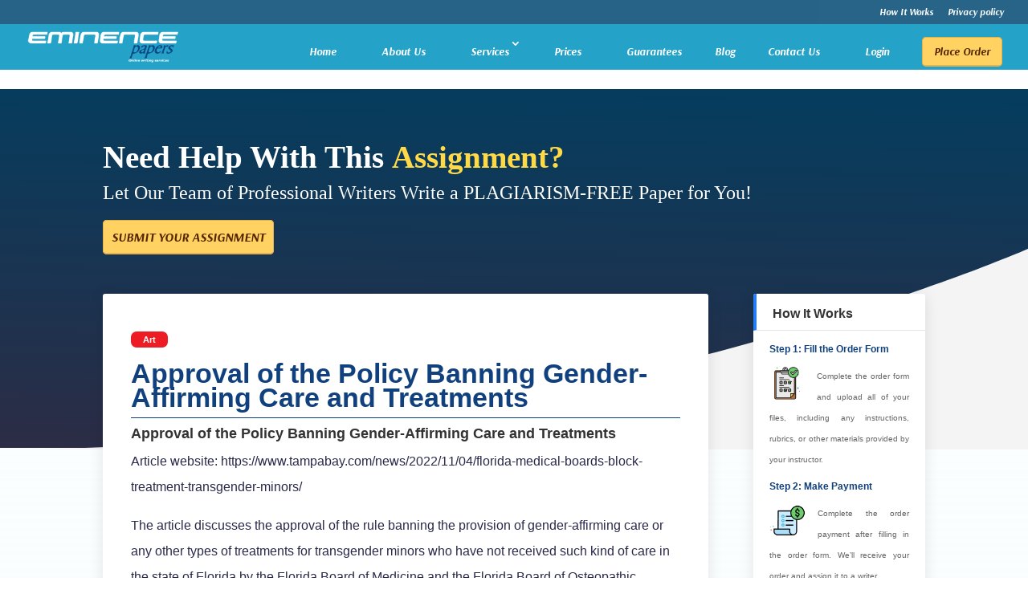

--- FILE ---
content_type: text/css
request_url: https://eminencepapers.com/wp-content/cache/min/1/wp-content/themes/diviallpurpose/style.css?ver=1757490499
body_size: 597
content:
.page-id-4891 #main-header{background:#416BBF!important}.page-id-4653 #main-header{background:#211a1a!important}.page-id-4893 #main-header{background:#363636!important}#page-container{overflow:hidden!important}#main-content .container:before{width:0}.et_pb_gutters4.et_pb_row_fullwidth.true-fullwidth-row,.et_pb_gutters3.et_pb_row_fullwidth.true-fullwidth-row,.et_pb_gutters2.et_pb_row_fullwidth.true-fullwidth-row,.et_pb_row_fullwidth.true-fullwidth-row{width:100%!important;max-width:100%!important}@media (min-width :981px){.centered-row{display:flex;align-items:center}}@media (min-width :981px){.rounded-bg-row.rounded-bg-left .content-col{margin-left:0!important;margin-right:auto!important}.rounded-bg-row.rounded-bg-right .content-col{margin-left:auto!important;margin-right:0!important}}@media (max-width :981px){.rounded-bg-row.rounded-bg-right .content-col,.rounded-bg-row.rounded-bg-left .content-col{margin-left:auto!important;margin-right:auto!important;float:none}.rounded-bg-row .image-col{max-width:95%;float:none}.rounded-bg-row.rounded-bg-right .image-col{margin-left:auto!important;margin-right:0!important}}@media (min-width :767px){.services-logo-row.services-logo-3-col .services_logo{width:33%}}@media (min-width :500px) and (max-width :767px){.services-logo-row.services-logo-3-col .services_logo{width:50%}}@media (min-width :500px){.services-logo-row.services-logo-3-col .services_logo{display:inline-block;padding:10px}}.services-logo-row .services_logo img{width:auto;height:75px;object-fit:contain;object-position:center}.services_testimonial_slider p.author{font-size:17px;font-weight:700;padding-left:5px;position:relative}.services_testimonial_slider p.author span{display:block;font-size:14px;font-weight:400;opacity:.75}.services_testimonial_slider .et_pb_slide_description,.services_testimonial_slider .et_pb_slide_image{display:block;float:none;width:100%;position:relative!important}.services_testimonial_slider .et_pb_slide_image{margin-top:15px!important}.services_testimonial_slider .et_pb_slide_image img{width:60px;height:60px;object-fit:cover;border-radius:50%}.services_testimonial_slider .et_pb_slide_description{padding-top:20px}

--- FILE ---
content_type: text/css
request_url: https://eminencepapers.com/wp-content/cache/min/1/wp-content/themes/diviallpurpose/css/blog.css?ver=1757490499
body_size: 2772
content:
.blog-header .et_pb_text_inner p{font-family:'overlock';font-weight:700;font-size:39px;line-height:1.3;padding-bottom:.1em}.blog-header{background-color:#2c2c45;background-image:linear-gradient(1deg,#2c2c45 0%,#043d5f 100%)!important;padding:60px 0 250px;position:relative}.blog-divider{background-image:url([data-uri]);background-size:100% 250px;bottom:-2px;height:250px;z-index:1;transform:rotateY(180deg);display:block;position:absolute;width:100%;pointer-events:none;background-repeat:no-repeat}.post__header__custom h1{font-family:Overlock,sans-serif;font-size:34px;font-weight:700;line-height:30px;margin-bottom:10px;margin-top:-10px;color:#10407d;border-bottom:1px solid #10407d}@media (max-width :650px){.post__header__custom h1{font-size:30px}}.blog-header .container{z-index:5;padding:0!important}.blog-below-header{margin-top:-250px;position:relative;z-index:5}.single-post.et_pb_pagebuilder_layout.et_full_width_page .blog-below-header{margin-top:0}.single-post.et_pb_pagebuilder_layout.et_full_width_page .blog-header{padding:60px 0!important}.single-post.et_pb_pagebuilder_layout.et_full_width_page .blog-divider{display:none}.search #left-area .et_pb_post,.blog #left-area .et_pb_post,.archive #left-area .et_pb_post{font-size:14px;line-height:1.5;clear:none;padding:30px;background:#fff;box-shadow:0 2px 18px 0 rgba(0,0,0,.1);transition:0.5s ease-in-out;border-radius:3px;position:relative;overflow:hidden}.search #left-area .et_pb_post:hover,.blog #left-area .et_pb_post:hover,.archive #left-area .et_pb_post:hover{transform:scale(1.05);-webkit-transform:scale(1.05);-moz-transform:scale(1.05);-o-transform:scale(1.05);z-index:10}.search #left-area .et_pb_post .image-container,.blog #left-area .et_pb_post .image-container,.archive #left-area .et_pb_post .image-container,.search #left-area .et_pb_post .et_main_video_container,.blog #left-area .et_pb_post .et_main_video_container,.archive #left-area .et_pb_post .et_main_video_container,.search #left-area .et_pb_post .et_pb_slider,.blog #left-area .et_pb_post .et_pb_slider,.archive #left-area .et_pb_post .et_pb_slider{margin:0 -30px 25px}.search .et_pb_post h2.entry-title,.blog .et_pb_post h2.entry-title,.archive .et_pb_post h2.entry-title{line-height:1.15;font-size:21px;margin-top:0;padding-bottom:5px;font-weight:600}.search .et_pb_post .post-meta,.blog .et_pb_post .post-meta,.archive .et_pb_post .post-meta{margin-bottom:0;padding-bottom:20px!important}.search .et_pb_post .post-meta,.search .et_pb_post .post-meta a,.blog .et_pb_post .post-meta,.blog .et_pb_post .post-meta a,.archive .et_pb_post .post-meta,.archive .et_pb_post .post-meta a{font-size:12px!important;text-transform:uppercase;line-height:1.5}.search .et_pb_post .post-content p,.blog .et_pb_post .post-content p,.archive .et_pb_post .post-content p{font-size:15px}@media (min-width :1051px){.search.et_full_width_page #left-area .et_pb_post,.blog.et_full_width_page #left-area .et_pb_post,.archive.et_full_width_page #left-area .et_pb_post{width:31.33%}.search.et_full_width_page #left-area .et_pb_post:nth-child(3n),.blog.et_full_width_page #left-area .et_pb_post:nth-child(3n),.archive.et_full_width_page #left-area .et_pb_post:nth-child(3n){margin-right:0!important}}@media (min-width :740px) and (max-width :1050px){.search.et_full_width_page #left-area .et_pb_post,.blog.et_full_width_page #left-area .et_pb_post,.archive.et_full_width_page #left-area .et_pb_post{width:48.5%}.search.et_full_width_page #left-area .et_pb_post:nth-child(2n),.blog.et_full_width_page #left-area .et_pb_post:nth-child(2n),.archive.et_full_width_page #left-area .et_pb_post:nth-child(2n){margin-right:0!important}}@media (min-width :740px){.search #left-area .et_pb_post,.blog #left-area .et_pb_post,.archive #left-area .et_pb_post{float:left;margin:0 3% 30px 0;vertical-align:top}.search.et_left_sidebar #left-area .et_pb_post,.blog.et_left_sidebar #left-area .et_pb_post,.archive.et_left_sidebar #left-area .et_pb_post,.search.et_right_sidebar #left-area .et_pb_post,.blog.et_right_sidebar #left-area .et_pb_post,.archive.et_right_sidebar #left-area .et_pb_post{width:48.5%}.search.et_left_sidebar #left-area .et_pb_post:nth-child(2n),.blog.et_left_sidebar #left-area .et_pb_post:nth-child(2n),.archive.et_left_sidebar #left-area .et_pb_post:nth-child(2n),.search.et_right_sidebar #left-area .et_pb_post:nth-child(2n),.blog.et_right_sidebar #left-area .et_pb_post:nth-child(2n),.archive.et_right_sidebar #left-area .et_pb_post:nth-child(2n){margin-right:0!important}}.et_pb_post .et_pb_gallery_post_type .et_pb_slide{min-height:215px}.search #left-area .et_pb_post.format-quote .et_quote_content,.blog #left-area .et_pb_post.format-quote .et_quote_content,.archive #left-area .et_pb_post.format-quote .et_quote_content,.search #left-area .et_pb_post.format-link .et_link_content,.blog #left-area .et_pb_post.format-link .et_link_content,.archive #left-area .et_pb_post.format-link .et_link_content,.search #left-area .et_pb_post.format-audio .et_audio_content,.blog #left-area .et_pb_post.format-audio .et_audio_content,.archive #left-area .et_pb_post.format-audio .et_audio_content{margin:-30px -30px 25px}.et_audio_content h2,.et_link_content h2,.et_quote_content blockquote p{line-height:1.4;font-size:20px;margin-bottom:0}.et_pb_post.format-quote .et_quote_content,.et_pb_post.format-audio .et_audio_content,.et_pb_post.format-link .et_link_content{position:relative;overflow:hidden;z-index:1}.et_pb_post.format-quote .et_quote_content:before,.et_pb_post.format-audio .et_audio_content:before,.et_pb_post.format-link .et_link_content:before{font-family:ETmodules;line-height:1;font-weight:700;color:rgba(0,0,0,.1);position:absolute;top:50%;left:50%;transform:translate(-50%,-50%);z-index:-1!important}.et_pb_post.format-quote .et_quote_content:before{content:'\7b';font-size:150px}.et_pb_post.format-link .et_link_content:before{content:'\e02b';font-size:100px}.et_pb_post.format-audio .et_audio_content:before{content:'\e08e';font-size:100px}.single-post .et_pb_post{font-family:'Work Sans',sans-serif!important;font-size:16px;line-height:32px;background:#fff;box-shadow:0 2px 18px 0 rgba(0,0,0,.1);transition:0.5s ease-in-out;border-radius:3px;overflow:hidden}.single-post .pb_disabled .et_pb_post{padding:40px 35px!important}.single-post .dap_post_top .et_main_thumbnail_container,.single-post .dap_post_top .et_post_gallery,.single-post .dap_post_top .et_main_video_container,.single-post .dap_post_top .et_audio_content,.single-post .dap_post_top .et_quote_content,.single-post .dap_post_top .et_link_content{margin:-50px -35px 35px}.single-post .et_pb_post .entry-content{padding-top:0!important;font-family:'Work Sans',sans-serif!important;font-size:16px;line-height:32px;color:#292a4a}.entry-content a{color:#0000ff!important;font-weight:600}@media screen and (max-width:992px){.blog-header .et_pb_text_inner{display:none!important}}.entry-content table{overflow-x:scroll!important;display:flex;flex-wrap:wrap}.et_pb_post .entry-content h2{font-family:'Work Sans',sans-serif!important;font-size:18px;font-weight:600;text-align:left}.single-post .post-meta a{font-family:'Work Sans',sans-serif!important;padding:4px 15px;border-radius:7px;background-color:#ed1c24;font-size:11px;font-weight:700;text-transform:capitalize;color:#fff!important}.single-post.et_full_width_page .pb_disabled .et_pb_post{max-width:900px;margin-left:auto;margin-right:auto}.single-post.et_pb_pagebuilder_layout .post{padding-bottom:0!important}@media (min-width :500px){.single-post.et_full_width_page #comment-wrap{width:90%;margin-right:auto;margin-left:auto}}#comment-wrap{padding-top:50px}#commentform{padding-bottom:30px;position:relative;overflow:hidden}h1#comments,h3#reply-title{font-weight:600;font-size:20px;padding-bottom:0;position:relative}h1#comments{margin-bottom:30px}h3#reply-title{margin-bottom:5px}h3#reply-title a#cancel-comment-reply-link{font-size:14px}.single .comment_area .comment-reply-link{padding-top:3px!important;padding-bottom:3px!important;font-weight:600;font-size:13px;line-height:1.5!important;position:relative;display:inline-block;margin-top:5px;margin-bottom:8px}.comment #respond{margin:0 auto 30px!important;padding:0!important}.form-submit .et_pb_button{font-weight:700;font-size:15px;line-height:1.5!important;padding:10px 25px!important}.form-submit .et_pb_button:hover{padding:10px 25px!important}#commentform input[type=email],#commentform input[type=text],#commentform input[type=url],#commentform textarea{font-size:14px;line-height:1.5;border-bottom:1px solid rgba(0,0,0,.15);padding:12px 15px;background:transparent!important;transition:all 0.3s,ease-in-out}.comment span.fn,.comment span.fn a{font-size:14px}.comment .comment-body{margin-bottom:15px;padding:10px 10px 10px 70px;position:relative;overflow:hidden;display:block;border-radius:3px;min-height:75px}.comment .children .comment-body{margin-bottom:10px}.comment .comment_avatar{left:12px}.comment .comment_avatar img{width:45px!important;height:45px!important;object-fit:cover;border-radius:50%;max-width:100%!important}.comment .comment_area{font-size:14px;line-height:1.4}.comment_postinfo{line-height:1.2!important}.comment.bypostauthor>article{background:rgba(0,0,0,.03);border-left:4px solid #257DF5}@media (min-width :700px){p.comment-form-author,p.comment-form-email,p.comment-form-url{width:32%;float:left}p.comment-form-author,p.comment-form-email{margin-right:2%}p.comment-form-author input,p.comment-form-email input,p.comment-form-url input{width:100%!important;display:block}}@media (max-width :700px){.comment .comment-body{padding:10px 15px!important}.comment .comment_avatar{display:none}}.single-post.et_pb_pagebuilder_layout.et_full_width_page #comment-wrap,.single-post.et_pb_pagebuilder_layout.et_full_width_page .post_title_wrapper{max-width:1080px;width:90%;margin-left:auto;margin-right:auto}#sidebar .et_pb_widget{padding:0 20px 20px;background:#fff;box-shadow:0 2px 18px 0 rgba(0,0,0,.1);transition:0.5s ease-in-out;border-radius:3px;overflow:hidden}#sidebar #text-3 .textwidget h2{border-bottom:1px solid rgba(0,0,0,.1);margin:0 -20px 10px;padding:15px 20px 10px;font-weight:600;font-size:16px;line-height:1.3;display:block;border-left:4px solid #257DF5}#sidebar .et_pb_widget h4.widgettitle{border-bottom:1px solid rgba(0,0,0,.1);margin:0 -20px 10px;padding:15px 20px 10px;font-weight:600;font-size:15px;line-height:1.3;display:block;border-left:4px solid #257DF5}#sidebar .widget_recent_comments ul,#sidebar .widget_archive ul,#sidebar .widget_categories ul,#sidebar .widget_recent_entries ul,#sidebar .widget_meta ul{padding:0;margin-bottom:0}#sidebar .widget_recent_comments ul li,#sidebar .widget_archive ul li,#sidebar .widget_categories ul li,#sidebar .widget_recent_entries ul li,#sidebar .widget_meta ul li{border-top:1px solid rgba(0,0,0,.05);padding:10px 0;margin-bottom:0;line-height:1.2;font-weight:400;font-size:15px}#sidebar .widget_recent_comments ul li:first-child,#sidebar .widget_archive ul li:first-child,#sidebar .widget_categories ul li:first-child,#sidebar .widget_recent_entries ul li:first-child,#sidebar .widget_meta ul li:first-child{border:none}#sidebar .widget_recent_comments ul li,#sidebar .widget_archive ul li,#sidebar .widget_categories ul li,#sidebar .widget_recent_entries ul li,#sidebar .widget_meta ul li{padding-left:15px;position:relative}#sidebar .widget_recent_comments ul li:before,#sidebar .widget_archive ul li:before,#sidebar .widget_categories ul li:before,#sidebar .widget_recent_entries ul li:before,#sidebar .widget_meta ul li:before{content:'';position:absolute;top:50%;left:-3px;width:4px;height:4px;border-radius:4px;margin-top:-3px;border:1px solid #257DF5}#sidebar .widget_recent_comments ul li:hover:before,#sidebar .widget_archive ul li:hover:before,#sidebar .widget_categories ul li:hover:before,#sidebar .widget_recent_entries ul li:hover:before,#sidebar .widget_meta ul li:hover:before{background:#257DF5}

--- FILE ---
content_type: application/javascript; charset=UTF-8
request_url: https://eminencepapers.com/cdn-cgi/challenge-platform/h/g/scripts/jsd/ab45abf05049/main.js?
body_size: 8973
content:
window._cf_chl_opt={crYs7:'g'};~function(Vb,VF,Vj,Vy,p,u,w,VR,Vf,VY){Vb=V1,function(V2,V3,pa,VI,V4,V5){for(pa={V2:491,V3:453,V4:465,V5:371,V6:295,V7:356,V8:374,V9:351,VV:451,Vp:531},VI=V1,V4=V2();!![];)try{if(V5=-parseInt(VI(pa.V2))/1*(parseInt(VI(pa.V3))/2)+-parseInt(VI(pa.V4))/3*(parseInt(VI(pa.V5))/4)+parseInt(VI(pa.V6))/5+-parseInt(VI(pa.V7))/6*(-parseInt(VI(pa.V8))/7)+parseInt(VI(pa.V9))/8+parseInt(VI(pa.VV))/9+-parseInt(VI(pa.Vp))/10,V5===V3)break;else V4.push(V4.shift())}catch(e){V4.push(V4.shift())}}(V0,547924),VF=this||self,Vj=VF[Vb(508)],Vy={},Vy[Vb(537)]='o',Vy[Vb(321)]='s',Vy[Vb(396)]='u',Vy[Vb(381)]='z',Vy[Vb(339)]='n',Vy[Vb(370)]='I',Vy[Vb(515)]='b',p=Vy,VF[Vb(401)]=function(b,a,c,d,pK,pP,pw,VM,V2,e,l,n,k,m,v){if(pK={V2:482,V3:408,V4:305,V5:358,V6:420,V7:468,V8:358,V9:420,VV:486,Vp:304,Vh:446,VB:486,VW:446,Vi:366,VC:328,Vq:547,Vk:324,Vt:529,VH:430,Vv:430,VQ:309},pP={V2:395,V3:542,V4:547,V5:310},pw={V2:518,V3:478,V4:539,V5:501},VM=Vb,V2={'EpGoF':function(x,y){return x<y},'VFvUB':function(x,y){return x===y},'wcwct':function(V3,V4){return V3(V4)},'wpNSo':VM(pK.V2),'Orkqb':function(x,y){return x+y},'Uabgx':function(V3,V4,V5){return V3(V4,V5)}},null===a||V2[VM(pK.V3)](void 0,a))return d;for(e=V2[VM(pK.V4)](t,a),b[VM(pK.V5)][VM(pK.V6)]&&(e=e[VM(pK.V7)](b[VM(pK.V8)][VM(pK.V9)](a))),e=b[VM(pK.VV)][VM(pK.Vp)]&&b[VM(pK.Vh)]?b[VM(pK.VB)][VM(pK.Vp)](new b[(VM(pK.VW))](e)):function(h,Vl,g){for(Vl=VM,h[Vl(pP.V2)](),g=0;V2[Vl(pP.V3)](g,h[Vl(pP.V4)]);h[g+1]===h[g]?h[Vl(pP.V5)](g+1,1):g+=1);return h}(e),l='nAsAaAb'.split('A'),l=l[VM(pK.Vi)][VM(pK.VC)](l),n=0;n<e[VM(pK.Vq)];k=e[n],m=r(b,a,k),l(m)?(v=m==='s'&&!b[VM(pK.Vk)](a[k]),V2[VM(pK.Vt)]===V2[VM(pK.VH)](c,k)?f(c+k,m):v||f(V2[VM(pK.Vv)](c,k),a[k])):V2[VM(pK.VQ)](f,c+k,m),n++);return d;function f(h,g,VD){VD=VM,Object[VD(pw.V2)][VD(pw.V3)][VD(pw.V4)](d,g)||(d[g]=[]),d[g][VD(pw.V5)](h)}},u=Vb(300)[Vb(493)](';'),w=u[Vb(366)][Vb(328)](u),VF[Vb(532)]=function(b,a,pm,Vu,V2,c,d,f,e){for(pm={V2:438,V3:547,V4:392,V5:547,V6:350,V7:400,V8:509,V9:501,VV:459},Vu=Vb,V2={'rprty':function(x,y){return x<y},'COuNk':function(x,y){return x===y},'AtCkn':function(V3,V4){return V3(V4)}},c=Object[Vu(pm.V2)](a),d=0;d<c[Vu(pm.V3)];d++)if(f=c[d],'f'===f&&(f='N'),b[f]){for(e=0;V2[Vu(pm.V4)](e,a[c[d]][Vu(pm.V5)]);V2[Vu(pm.V6)](-1,b[f][Vu(pm.V7)](a[c[d]][e]))&&(V2[Vu(pm.V8)](w,a[c[d]][e])||b[f][Vu(pm.V9)]('o.'+a[c[d]][e])),e++);}else b[f]=a[c[d]][Vu(pm.VV)](function(l){return'o.'+l})},VR=null,Vf=VK(),VY=function(BQ,Bv,Bq,BC,Bi,BW,BB,pB,V3,v,w,V4){return BQ={V2:494,V3:548,V4:524,V5:499,V6:349},Bv={V2:440,V3:399,V4:307,V5:438,V6:547,V7:484,V8:547,V9:400,VV:501,Vp:383,Vh:459,VB:355,VW:361,Vi:440,VC:299,Vq:460,Vk:311,Vt:440,VH:480,Vv:471,VQ:398,Vz:524,VJ:333,Va:416,BQ:500,Bz:500,BJ:326,Ba:467,BA:299,BF:535,Bj:342,By:342,BN:440,BR:395,Bn:547,BS:310},Bq={V2:547},BC={V2:379},Bi={V2:547,V3:342,V4:518,V5:478,V6:539,V7:478,V8:378,V9:493,VV:403,Vp:440,Vh:518,VB:539,VW:538,Vi:379,VC:471,Vq:466,Vk:501,Vt:427,VH:458,Vv:530,VQ:345,Vz:501,VJ:480,Va:460,BC:473,Bq:379,Bk:320,Bt:502,BH:384,Bv:473,BQ:501,Bz:372,BJ:488,Ba:427,BA:347,BF:518,Bj:478,By:528,BN:379,BR:428,Bn:385,BS:501,BG:336,Bo:530,Bx:501,Bg:452,Bw:466,BP:501,BK:505,Bf:379,BL:335,BY:363,BU:333,Bm:407,BI:450,Bb:428,Be:500,Br:312,BE:501,BM:535},BW={V2:432,V3:522,V4:511,V5:519,V6:407,V7:496,V8:450,V9:501,VV:379,Vp:313,Vh:302,VB:496},BB={V2:368,V3:432,V4:431,V5:387,V6:405,V7:472,V8:327,V9:362,VV:522,Vp:342},pB=Vb,V3={'BOcec':function(x,y){return x==y},'brxOx':function(x,y){return x-y},'vuDtY':function(x,y){return x>y},'IpBMc':function(x,y){return y|x},'lkSym':function(x,y){return y==x},'uPtrz':pB(BQ.V2),'qylst':function(x,y){return y==x},'riNqJ':function(x,y){return x>y},'BRqfi':function(x,y){return x<y},'Jeocj':function(x,y){return x==y},'xrEEV':function(V5,V6){return V5(V6)},'OsFuu':function(x,y){return x|y},'AHzDW':function(x,y){return x&y},'nMaKZ':function(x,y){return x==y},'ZLHJp':function(V5,V6){return V5(V6)},'hQoqy':function(x,y){return x<y},'qRxdd':function(x,y){return x-y},'inJoJ':function(x,y){return x>y},'rqjZu':function(x,y){return y|x},'keTDM':function(x,y){return x&y},'sKnmN':function(x,y){return x|y},'WjnEX':function(x,y){return x&y},'CPwwE':function(x,y){return y!==x},'lLxaI':function(x,y){return x>y},'ZJCai':function(x,y){return x==y},'XNGot':function(x,y){return x-y},'WXlEQ':function(x,y){return x|y},'tbkax':function(V5,V6){return V5(V6)},'xJvlX':function(V5,V6){return V5(V6)},'xjUbu':function(x,y){return x<<y},'AbrWH':function(V5,V6){return V5(V6)},'PBxBA':function(x,y){return y&x},'AHBLP':function(x,y){return x<y},'ECAPN':function(x,y){return x&y},'xFYHa':function(x,y){return x<y},'sXljb':pB(BQ.V3),'XGTIc':function(V5,V6){return V5(V6)},'KQveL':function(x,y){return y==x},'WAUPw':function(V5,V6){return V5(V6)},'LaBBg':pB(BQ.V4),'hnzLx':function(x,y){return y*x},'mGFkp':function(x,y){return x-y},'lRIpW':function(x,y){return x!=y}},v=String[pB(BQ.V5)],w={'h':function(r,pW,V5,V6){if(pW=pB,V5={},V5[pW(BW.V2)]=function(x,y){return y===x},V5[pW(BW.V3)]=pW(BW.V4),V6=V5,pW(BW.V5)===pW(BW.V5))return V3[pW(BW.V6)](null,r)?'':w.g(r,6,function(g,pi,V7){if(pi=pW,V7={'BsiiE':function(V8){return V8()},'oAhBf':pi(BB.V2)},V6[pi(BB.V3)](pi(BB.V4),pi(BB.V5)))V7[pi(BB.V6)](V7),V8[pi(BB.V7)]!==V7[pi(BB.V8)]&&(Vh[pi(BB.V9)]=VB,VW());else return V6[pi(BB.VV)][pi(BB.Vp)](g)});else{for(d=1,c=0;c<e;a=d|a<<1,V3[pW(BW.V7)](b,V3[pW(BW.V8)](g,1))?(b=0,f[pW(BW.V9)](l(a)),a=0):b++,d=0,c++);for(d=h[pW(BW.VV)](0),c=0;V3[pW(BW.Vp)](16,c);a=V3[pW(BW.Vh)](a<<1,1&d),V3[pW(BW.VB)](b,V3[pW(BW.V8)](g,1))?(b=0,f[pW(BW.V9)](l(a)),a=0):b++,d>>=1,c++);}},'g':function(r,g,l,pC,c,q,u,h,n,t,e,f,a,b,k,m,p,V5,V6,d){if(pC=pB,r==null)return'';for(q={},u={},h='',n=2,t=3,e=2,f=[],a=0,b=0,k=0;k<r[pC(Bi.V2)];k+=1)if(m=r[pC(Bi.V3)](k),Object[pC(Bi.V4)][pC(Bi.V5)][pC(Bi.V6)](q,m)||(q[m]=t++,u[m]=!0),p=h+m,Object[pC(Bi.V4)][pC(Bi.V7)][pC(Bi.V6)](q,p))h=p;else for(V5=V3[pC(Bi.V8)][pC(Bi.V9)]('|'),V6=0;!![];){switch(V5[V6++]){case'0':V3[pC(Bi.VV)](0,n)&&(n=Math[pC(Bi.Vp)](2,e),e++);continue;case'1':if(Object[pC(Bi.Vh)][pC(Bi.V7)][pC(Bi.VB)](u,h)){if(V3[pC(Bi.VW)](256,h[pC(Bi.Vi)](0))){for(c=0;V3[pC(Bi.VC)](c,e);a<<=1,V3[pC(Bi.Vq)](b,g-1)?(b=0,f[pC(Bi.Vk)](V3[pC(Bi.Vt)](l,a)),a=0):b++,c++);for(d=h[pC(Bi.Vi)](0),c=0;8>c;a=V3[pC(Bi.VH)](a<<1,V3[pC(Bi.Vv)](d,1)),V3[pC(Bi.VQ)](b,g-1)?(b=0,f[pC(Bi.Vz)](V3[pC(Bi.VJ)](l,a)),a=0):b++,d>>=1,c++);}else{for(d=1,c=0;V3[pC(Bi.Va)](c,e);a=d|a<<1,b==V3[pC(Bi.BC)](g,1)?(b=0,f[pC(Bi.Vk)](l(a)),a=0):b++,d=0,c++);for(d=h[pC(Bi.Bq)](0),c=0;V3[pC(Bi.Bk)](16,c);a=V3[pC(Bi.Bt)](a<<1.73,V3[pC(Bi.BH)](d,1)),b==V3[pC(Bi.Bv)](g,1)?(b=0,f[pC(Bi.BQ)](l(a)),a=0):b++,d>>=1,c++);}n--,0==n&&(n=Math[pC(Bi.Vp)](2,e),e++),delete u[h]}else for(d=q[h],c=0;c<e;a=V3[pC(Bi.Bz)](a<<1,V3[pC(Bi.BJ)](d,1)),b==g-1?(b=0,f[pC(Bi.Vk)](l(a)),a=0):b++,d>>=1,c++);continue;case'2':h=V3[pC(Bi.Ba)](String,m);continue;case'3':n--;continue;case'4':q[p]=t++;continue}break}if(V3[pC(Bi.BA)]('',h)){if(Object[pC(Bi.BF)][pC(Bi.Bj)][pC(Bi.VB)](u,h)){if(V3[pC(Bi.By)](256,h[pC(Bi.BN)](0))){for(c=0;c<e;a<<=1,V3[pC(Bi.BR)](b,V3[pC(Bi.Bn)](g,1))?(b=0,f[pC(Bi.BS)](l(a)),a=0):b++,c++);for(d=h[pC(Bi.BN)](0),c=0;8>c;a=V3[pC(Bi.BG)](a<<1.64,V3[pC(Bi.Bo)](d,1)),g-1==b?(b=0,f[pC(Bi.Bx)](V3[pC(Bi.Bg)](l,a)),a=0):b++,d>>=1,c++);}else{for(d=1,c=0;c<e;a=a<<1|d,V3[pC(Bi.Bw)](b,g-1)?(b=0,f[pC(Bi.BP)](V3[pC(Bi.BK)](l,a)),a=0):b++,d=0,c++);for(d=h[pC(Bi.Bf)](0),c=0;V3[pC(Bi.By)](16,c);a=V3[pC(Bi.BL)](a,1)|V3[pC(Bi.BJ)](d,1),b==g-1?(b=0,f[pC(Bi.BQ)](V3[pC(Bi.BY)](l,a)),a=0):b++,d>>=1,c++);}n--,0==n&&(n=Math[pC(Bi.Vp)](2,e),e++),delete u[h]}else for(d=q[h],c=0;c<e;a=V3[pC(Bi.BL)](a,1)|V3[pC(Bi.BU)](d,1),V3[pC(Bi.Bm)](b,V3[pC(Bi.BI)](g,1))?(b=0,f[pC(Bi.Bx)](V3[pC(Bi.Bg)](l,a)),a=0):b++,d>>=1,c++);n--,V3[pC(Bi.Bb)](0,n)&&e++}for(d=2,c=0;V3[pC(Bi.Be)](c,e);a=a<<1.5|V3[pC(Bi.Br)](d,1),g-1==b?(b=0,f[pC(Bi.Vk)](l(a)),a=0):b++,d>>=1,c++);for(;;)if(a<<=1,b==g-1){f[pC(Bi.BE)](l(a));break}else b++;return f[pC(Bi.BM)]('')},'j':function(r,pq){return pq=pB,null==r?'':r==''?null:w.i(r[pq(Bq.V2)],32768,function(g,pk){return pk=pq,r[pk(BC.V2)](g)})},'i':function(r,g,l,Bk,pH,V5,c,q,u,h,n,t,e,f,a,b,k,m,d,p){for(Bk={V2:361},pH=pB,V5={'DkRqM':function(x,y,pt){return pt=V1,V3[pt(Bk.V2)](x,y)},'YIIdt':function(x,y){return x+y}},c=[],q=4,u=4,h=3,n=[],f=l(0),a=g,b=1,t=0;3>t;c[t]=t,t+=1);for(k=0,m=Math[pH(Bv.V2)](2,2),e=1;e!=m;)if(pH(Bv.V3)===V3[pH(Bv.V4)]){for(c=V3[pH(Bv.V5)](a),d=0;d<c[pH(Bv.V6)];d++)if(f=c[d],f==='f'&&(f='N'),b[f]){for(e=0;V5[pH(Bv.V7)](e,a[c[d]][pH(Bv.V8)]);-1===b[f][pH(Bv.V9)](a[c[d]][e])&&(w(a[c[d]][e])||b[f][pH(Bv.VV)](V5[pH(Bv.Vp)]('o.',a[c[d]][e]))),e++);}else b[f]=a[c[d]][pH(Bv.Vh)](function(l){return'o.'+l})}else p=f&a,a>>=1,0==a&&(a=g,f=V3[pH(Bv.VB)](l,b++)),k|=(V3[pH(Bv.VW)](0,p)?1:0)*e,e<<=1;switch(k){case 0:for(k=0,m=Math[pH(Bv.Vi)](2,8),e=1;e!=m;p=f&a,a>>=1,V3[pH(Bv.VC)](0,a)&&(a=g,f=l(b++)),k|=(V3[pH(Bv.Vq)](0,p)?1:0)*e,e<<=1);d=V3[pH(Bv.Vk)](v,k);break;case 1:for(k=0,m=Math[pH(Bv.Vt)](2,16),e=1;e!=m;p=f&a,a>>=1,a==0&&(a=g,f=V3[pH(Bv.VH)](l,b++)),k|=(V3[pH(Bv.Vv)](0,p)?1:0)*e,e<<=1);d=v(k);break;case 2:return''}for(t=c[3]=d,n[pH(Bv.VV)](d);;)if(V3[pH(Bv.VQ)]===pH(Bv.Vz)){if(b>r)return'';for(k=0,m=Math[pH(Bv.V2)](2,h),e=1;m!=e;p=V3[pH(Bv.VJ)](f,a),a>>=1,a==0&&(a=g,f=l(b++)),k|=V3[pH(Bv.Va)](V3[pH(Bv.BQ)](0,p)?1:0,e),e<<=1);switch(d=k){case 0:for(k=0,m=Math[pH(Bv.V2)](2,8),e=1;m!=e;p=a&f,a>>=1,a==0&&(a=g,f=l(b++)),k|=(V3[pH(Bv.Bz)](0,p)?1:0)*e,e<<=1);c[u++]=v(k),d=V3[pH(Bv.BJ)](u,1),q--;break;case 1:for(k=0,m=Math[pH(Bv.V2)](2,16),e=1;V3[pH(Bv.Ba)](e,m);p=a&f,a>>=1,V3[pH(Bv.BA)](0,a)&&(a=g,f=V3[pH(Bv.VB)](l,b++)),k|=e*(0<p?1:0),e<<=1);c[u++]=v(k),d=u-1,q--;break;case 2:return n[pH(Bv.BF)]('')}if(q==0&&(q=Math[pH(Bv.Vt)](2,h),h++),c[d])d=c[d];else if(u===d)d=t+t[pH(Bv.Bj)](0);else return null;n[pH(Bv.VV)](d),c[u++]=t+d[pH(Bv.By)](0),q--,t=d,0==q&&(q=Math[pH(Bv.BN)](2,h),h++)}else{for(h[pH(Bv.BR)](),g=0;g<h[pH(Bv.Bn)];h[g]===h[V5[pH(Bv.Vp)](g,1)]?h[pH(Bv.BS)](V5[pH(Bv.Vp)](g,1),1):g+=1);return h}}},V4={},V4[pB(BQ.V6)]=w.h,V4}(),VU();function q(b,a,pF,Ve,V3,V4){return pF={V2:507,V3:477,V4:518,V5:334,V6:539,V7:400,V8:314},Ve=Vb,V3={},V3[Ve(pF.V2)]=function(x,y){return x instanceof y},V4=V3,V4[Ve(pF.V2)](a,b[Ve(pF.V3)])&&0<b[Ve(pF.V3)][Ve(pF.V4)][Ve(pF.V5)][Ve(pF.V6)](a)[Ve(pF.V7)](Ve(pF.V8))}function V0(BR){return BR='veefv,QEatG9,365063epzJTf,KWRPV,split,1|3|0|4|2,WUFpS,BOcec,gznwV,iqbIq,fromCharCode,AHBLP,push,rqjZu,CWRWf,EGOXA,xJvlX,rvAoZ,HWYuS,document,AtCkn,BgQXd,YNh4cB0rpIQMTlDUe$LqyCb639ouRXg1inOZ75sSFWzmadKGwJ2ftPj-Vx+vAkE8H,3|8|5|10|6|7|2|4|9|1|0,bbifB,href,boolean,catch,XMLHttpRequest,prototype,acjzw,uNCzo,TmzGx,jExGE,eKISy,IYpMB,open,/b/ov1/0.37396071608932985:1769001082:ICItqQOCwVTErsNyjOsQ-3zyU-ZmjpSJe0fUr7bmek0/,body,lLxaI,wpNSo,AHzDW,5022910YiSJYT,LGsiN9,HFRto,jsd,join,chctx,object,riNqJ,call,gmxgB9,POST,EpGoF,source,navigator,MLlnC,hThwF,length,WHtvd,getPrototypeOf,fDKhP,function,3299370rZpOKh,errorInfoObject,DOMContentLoaded,lApSa,KQveL,_cf_chl_opt;cHaoC7;EsktP7;YbzaU8;btBUN5;jYAw8;ugmM5;tEalb6;RlLx8;QzKKE3;iOif3;XBhJi2;FIbw5;Tpvn1;LGsiN9;ECxHs2;ZRXn7,VawdT,IpBMc,stringify,from,wcwct,appendChild,sXljb,SOak1,Uabgx,splice,WAUPw,ECAPN,vuDtY,[native code],bbZim,send,toVkg,bUHIG,onerror,inJoJ,string,wlZz4,fRgpP,isNaN,DOmfi,mGFkp,oAhBf,bind,postMessage,ontimeout,detail,/jsd/oneshot/ab45abf05049/0.37396071608932985:1769001082:ICItqQOCwVTErsNyjOsQ-3zyU-ZmjpSJe0fUr7bmek0/,PBxBA,toString,xjUbu,WXlEQ,display: none,removeChild,number,HBUUg,TnriT,charAt,UbuLo,location,nMaKZ,floor,CPwwE,uLgPD,BioEBSe,COuNk,5921144HMvMzd,contentWindow,isArray,elvky,XGTIc,708eKmYyZ,/cdn-cgi/challenge-platform/h/,Object,http-code:,crYs7,xFYHa,onreadystatechange,AbrWH,cloudflare-invisible,/invisible/jsd,includes,onload,loading,saxro,bigint,4mCPyUF,sKnmN,api,9926AJRfJX,Dpcq6,addEventListener,ByOjd,uPtrz,charCodeAt,UMOpv,symbol,gboBe,YIIdt,keTDM,XNGot,eXHHm,GhASO,log,TswEU,iframe,Hejkw,rprty,xVSdC,DPTvu,sort,undefined,bGIVm,LaBBg,YQmCi,indexOf,Tpvn1,style,qylst,pDksF,BsiiE,random,lkSym,VFvUB,mMuKC,YesDT,status,createElement,EgEEu,gmkvR,WFcUp,hnzLx,__CF$cv$params,sid,clientInformation,getOwnPropertyNames,tEhmC,zBPqu,event,veaFS,xhr-error,srGfl,xrEEV,ZJCai,randomUUID,Orkqb,NjyJz,rFVCj,OLTJo,now,_cf_chl_opt,TCBXs,contentDocument,keys,parent,pow,idCTl,kcWL9,YxenI,success,eomDY,Set,VTPzN,TSLyR,tabIndex,brxOx,9157950bzBUko,tbkax,6ABHzEZ,nnXtO3,timeout,error,ivSKB,OsFuu,map,hQoqy,CPedB,FlvhQ,DgJcU,KSVOp,1318461TJHszy,Jeocj,lRIpW,concat,error on cf_chl_props,BcUob,BRqfi,readyState,qRxdd,cBQgu,XLWxe,xIErX,Function,hasOwnProperty,6|7|0|5|1|4|3|2,ZLHJp,HadGI,d.cookie,XeuZ6,DkRqM,KaNNn,Array,rDRNe,WjnEX'.split(','),V0=function(){return BR},V0()}function VN(pb,Vs,V4,V5,V6,V7,V8,V9,VV,Vp){V4=(pb={V2:419,V3:337,V4:512,V5:493,V6:527,V7:338,V8:412,V9:390,VV:521,Vp:382,Vh:544,VB:449,VW:352,Vi:402,VC:410,Vq:437,Vk:527,Vt:306},Vs=Vb,{'TmzGx':function(Vh,VB,VW,Vi,VC){return Vh(VB,VW,Vi,VC)},'gboBe':Vs(pb.V2),'YesDT':Vs(pb.V3)});try{for(V5=Vs(pb.V4)[Vs(pb.V5)]('|'),V6=0;!![];){switch(V5[V6++]){case'0':return V7={},V7.r=VV,V7.e=null,V7;case'1':Vj[Vs(pb.V6)][Vs(pb.V7)](V8);continue;case'2':VV=Tpvn1(V9,V9,'',VV);continue;case'3':V8=Vj[Vs(pb.V8)](Vs(pb.V9));continue;case'4':VV=V4[Vs(pb.VV)](Tpvn1,V9,V9[V4[Vs(pb.Vp)]]||V9[Vs(pb.Vh)],'n.',VV);continue;case'5':V8[Vs(pb.VB)]='-1';continue;case'6':V9=V8[Vs(pb.VW)];continue;case'7':VV={};continue;case'8':V8[Vs(pb.Vi)]=V4[Vs(pb.VC)];continue;case'9':VV=V4[Vs(pb.VV)](Tpvn1,V9,V8[Vs(pb.Vq)],'d.',VV);continue;case'10':Vj[Vs(pb.Vk)][Vs(pb.Vt)](V8);continue}break}}catch(e){return Vp={},Vp.r={},Vp.e=e,Vp}}function V1(V,p,h,B){return V=V-293,h=V0(),B=h[V],B}function VP(V2,V3,hF,hA,hz,ht,hq,p3,V4,V5,V6,V7){hF={V2:415,V3:359,V4:469,V5:541,V6:332,V7:504,V8:380,V9:417,VV:388,Vp:435,Vh:517,VB:525,VW:497,Vi:441,VC:357,Vq:435,Vk:360,Vt:503,VH:373,Vv:445,VQ:481,Vz:455,VJ:330,Va:367,hj:319,hy:344,hN:344,hR:514,hn:344,hS:316,hG:349,ho:303},hA={V2:294,V3:489,V4:325,V5:426,V6:389,V7:323,V8:369,V9:425},hz={V2:447,V3:462,V4:421,V5:411,V6:448,V7:411,V8:377,V9:354,VV:424,Vp:444,Vh:533,VB:394,VW:318,Vi:501,VC:379,Vq:546,Vk:391},ht={V2:436},hq={V2:422,V3:455},p3=Vb,V4={'zBPqu':function(V8,V9){return V8(V9)},'TCBXs':function(x,y){return y==x},'cBQgu':function(x,y){return x>y},'tEhmC':function(x,y){return x>=y},'TSLyR':function(x,y){return x<y},'elvky':p3(hF.V2),'HFRto':p3(hF.V3),'srGfl':function(V8){return V8()},'TswEU':function(V8,V9,VV){return V8(V9,VV)},'fRgpP':p3(hF.V4),'uLgPD':function(x,y){return x===y},'saxro':function(V8,V9){return V8(V9)},'gznwV':p3(hF.V5),'idCTl':function(x,y){return x+y},'CWRWf':p3(hF.V6),'eomDY':p3(hF.V7),'HadGI':p3(hF.V8)},V5=VF[p3(hF.V9)],console[p3(hF.VV)](VF[p3(hF.Vp)]),V6=new VF[(p3(hF.Vh))](),V6[p3(hF.VB)](V4[p3(hF.VW)],V4[p3(hF.Vi)](p3(hF.VC),VF[p3(hF.Vq)][p3(hF.Vk)])+V4[p3(hF.Vt)]+V5.r),V5[p3(hF.VH)]&&(V4[p3(hF.Vv)]===V4[p3(hF.VQ)]?V3():(V6[p3(hF.Vz)]=5e3,V6[p3(hF.VJ)]=function(p4){p4=p3,V4[p4(hq.V2)](V3,p4(hq.V3))})),V6[p3(hF.Va)]=function(hv,p7,V9){if(hv={V2:474},p7=p3,V9={'veaFS':function(VV){return VV()},'DPTvu':function(x,y,p5){return p5=V1,V4[p5(ht.V2)](x,y)},'bUHIG':function(x,y){return x-y},'hThwF':function(x,y,p6){return p6=V1,V4[p6(hv.V2)](x,y)},'Hejkw':function(x,y){return x&y}},p7(hz.V2)!==p7(hz.V3)){if(V4[p7(hz.V4)](V6[p7(hz.V5)],200)&&V4[p7(hz.V6)](V6[p7(hz.V7)],300)){if(p7(hz.V8)===V4[p7(hz.V9)])return V9[p7(hz.VV)](V3)!==null;else V3(p7(hz.Vp))}else V3(V4[p7(hz.Vh)]+V6[p7(hz.V5)])}else{for(c=0;c<e;a<<=1,V9[p7(hz.VB)](b,V9[p7(hz.VW)](g,1))?(b=0,f[p7(hz.Vi)](l(a)),a=0):b++,c++);for(d=h[p7(hz.VC)](0),c=0;V9[p7(hz.Vq)](8,c);a=a<<1.41|V9[p7(hz.Vk)](d,1),g-1==b?(b=0,f[p7(hz.Vi)](l(a)),a=0):b++,d>>=1,c++);}},V6[p3(hF.hj)]=function(hJ,p9,V9,ha,Vp){(hJ={V2:348},p9=p3,V9={'MLlnC':function(x,y,p8){return p8=V1,V4[p8(hJ.V2)](x,y)},'bbZim':p9(hA.V2)},p9(hA.V3)===p9(hA.V4))?(ha={V2:545,V3:315},Vp=V4[p9(hA.V5)](V8),V9(Vp.r,function(Vt,pV){pV=p9,V9[pV(ha.V2)](typeof VW,V9[pV(ha.V3)])&&Vq(Vt),VC()}),Vp.e&&V4[p9(hA.V6)](VW,V4[p9(hA.V7)],Vp.e)):V4[p9(hA.V8)](V3,p9(hA.V9))},V7={'t':Vg(),'lhr':Vj[p3(hF.hy)]&&Vj[p3(hF.hN)][p3(hF.hR)]?Vj[p3(hF.hn)][p3(hF.hR)]:'','api':V5[p3(hF.VH)]?!![]:![],'c':VG(),'payload':V2},V6[p3(hF.hS)](VY[p3(hF.hG)](JSON[p3(hF.ho)](V7)))}function r(b,a,c,pR,Vr,V3,V4,v,d){V4=(pR={V2:510,V3:409,V4:537,V5:341,V6:294,V7:393,V8:510,V9:516,VV:516,Vp:486,Vh:353,VB:393,VW:341},Vr=Vb,V3={},V3[Vr(pR.V2)]=function(x,y){return x==y},V3[Vr(pR.V3)]=Vr(pR.V4),V3[Vr(pR.V5)]=Vr(pR.V6),V3[Vr(pR.V7)]=function(x,y){return y===x},V3);try{v=a[c]}catch(f){return'i'}if(v==null)return void 0===v?'u':'x';if(V4[Vr(pR.V8)](V4[Vr(pR.V3)],typeof v))try{if(V4[Vr(pR.V5)]==typeof v[Vr(pR.V9)])return v[Vr(pR.VV)](function(){}),'p'}catch(f){}return b[Vr(pR.Vp)][Vr(pR.Vh)](v)?'a':v===b[Vr(pR.Vp)]?'p5':V4[Vr(pR.VB)](!0,v)?'T':v===!1?'F':(d=typeof v,V4[Vr(pR.VW)]==d?q(b,v)?'N':'f':p[d]||'?')}function Vo(h1,h0,VZ,V2,V3){if(h1={V2:386,V3:317,V4:485},h0={V2:470},VZ=Vb,V2={'eXHHm':function(V4){return V4()},'toVkg':function(V4,V5,V6){return V4(V5,V6)},'KaNNn':function(x,y){return y*x}},V3=V2[VZ(h1.V2)](VS),null===V3)return;VR=(VR&&clearTimeout(VR),V2[VZ(h1.V3)](setTimeout,function(VX){if(VX=VZ,VX(h0.V2)===VX(h0.V2))Vn();else return},V2[VZ(h1.V4)](V3,1e3)))}function VU(By,Bj,BA,pv,V2,V3,V4,V5,V6){if(By={V2:456,V3:368,V4:506,V5:495,V6:417,V7:472,V8:293,V9:376,VV:297,Vp:362},Bj={V2:463,V3:413,V4:472,V5:293,V6:498,V7:520,V8:476,V9:543,VV:364,Vp:418,Vh:423,VB:463,VW:331,Vi:439,VC:329,Vq:362},BA={V2:487},pv=Vb,V2={'rDRNe':function(V7,V8){return V7(V8)},'EgEEu':pv(By.V2),'fDKhP':pv(By.V3),'iqbIq':function(x,y){return y===x},'uNCzo':pv(By.V4),'xIErX':pv(By.V5)},V3=VF[pv(By.V6)],!V3)return;if(!Vw())return;(V4=![],V5=function(pQ){if(pQ=pv,!V4){if(V4=!![],!Vw())return;V2[pQ(BA.V2)](Vn,function(V7){Vm(V3,V7)})}},Vj[pv(By.V7)]!==V2[pv(By.V8)])?V5():VF[pv(By.V9)]?Vj[pv(By.V9)](pv(By.VV),V5):(V6=Vj[pv(By.Vp)]||function(){},Vj[pv(By.Vp)]=function(pz,V7,V8,VV){(pz=pv,V7={},V7[pz(Bj.V2)]=V2[pz(Bj.V3)],V8=V7,V6(),Vj[pz(Bj.V4)]!==V2[pz(Bj.V5)])&&(V2[pz(Bj.V6)](V2[pz(Bj.V7)],V2[pz(Bj.V8)])?(VV={},VV[pz(Bj.V9)]=pz(Bj.VV),VV[pz(Bj.Vp)]=V6.r,VV[pz(Bj.Vh)]=V8[pz(Bj.VB)],VV[pz(Bj.VW)]=V7,V5[pz(Bj.Vi)][pz(Bj.VC)](VV,'*')):(Vj[pz(Bj.Vq)]=V6,V5()))})}function Vm(V5,V6,BN,pJ,V7,V8,V9,VV){if(BN={V2:513,V3:444,V4:298,V5:456,V6:373,V7:543,V8:364,V9:418,VV:423,Vp:513,Vh:439,VB:329,VW:364,Vi:331,VC:439},pJ=Vb,V7={},V7[pJ(BN.V2)]=pJ(BN.V3),V7[pJ(BN.V4)]=pJ(BN.V5),V8=V7,!V5[pJ(BN.V6)])return;V6===pJ(BN.V3)?(V9={},V9[pJ(BN.V7)]=pJ(BN.V8),V9[pJ(BN.V9)]=V5.r,V9[pJ(BN.VV)]=V8[pJ(BN.Vp)],VF[pJ(BN.Vh)][pJ(BN.VB)](V9,'*')):(VV={},VV[pJ(BN.V7)]=pJ(BN.VW),VV[pJ(BN.V9)]=V5.r,VV[pJ(BN.VV)]=V8[pJ(BN.V4)],VV[pJ(BN.Vi)]=V6,VF[pJ(BN.VC)][pJ(BN.VB)](VV,'*'))}function VG(pO,VT,V2){return pO={V2:457},VT=Vb,V2={'ivSKB':function(V3){return V3()}},V2[VT(pO.V2)](VS)!==null}function VK(hj,pp){return hj={V2:429,V3:429},pp=Vb,crypto&&crypto[pp(hj.V2)]?crypto[pp(hj.V3)]():''}function t(b,pn,VE,a){for(pn={V2:468,V3:438,V4:549},VE=Vb,a=[];null!==b;a=a[VE(pn.V2)](Object[VE(pn.V3)](b)),b=Object[VE(pn.V4)](b));return a}function Vn(V2,pl,pD,Vd,V3,V4){pl={V2:475,V3:397,V4:443,V5:461,V6:362,V7:469},pD={V2:301,V3:294,V4:343},Vd=Vb,V3={'VawdT':function(x,y){return x===y},'UbuLo':function(V5,V6){return V5(V6)},'bGIVm':function(V5){return V5()},'YxenI':function(V5,V6,V7){return V5(V6,V7)},'CPedB':Vd(pl.V2)},V4=V3[Vd(pl.V3)](VN),V3[Vd(pl.V4)](VP,V4.r,function(V5,Vc){Vc=Vd,V3[Vc(pD.V2)](typeof V2,Vc(pD.V3))&&V3[Vc(pD.V4)](V2,V5),Vo()}),V4.e&&(V3[Vd(pl.V5)]!==V3[Vd(pl.V5)]?(V5[Vd(pl.V6)]=V6,V7()):VL(Vd(pl.V7),V4.e))}function VL(V5,V6,hn,ph,V7,V8,V9,VV,Vp,Vh,VB,VW,Vi,VC,Vq){if(hn={V2:534,V3:414,V4:540,V5:322,V6:479,V7:493,V8:517,V9:455,VV:296,Vp:536,Vh:543,VB:404,VW:316,Vi:349,VC:454,Vq:435,Vk:454,Vt:375,VH:442,Vv:435,VQ:442,Vz:490,VJ:435,Va:483,hS:308,hG:330,ho:525,hx:541,hg:417,hw:340,hP:357,hK:360,hf:526,hL:365},ph=Vb,V7={'gmkvR':function(Vk,Vt){return Vk(Vt)},'pDksF':ph(hn.V2),'HBUUg':function(x,y){return x+y}},!V7[ph(hn.V3)](Vx,0))return![];V9=(V8={},V8[ph(hn.V4)]=V5,V8[ph(hn.V5)]=V6,V8);try{for(VV=ph(hn.V6)[ph(hn.V7)]('|'),Vp=0;!![];){switch(VV[Vp++]){case'0':Vh=new VF[(ph(hn.V8))]();continue;case'1':Vh[ph(hn.V9)]=2500;continue;case'2':VB={},VB[ph(hn.VV)]=V9,VB[ph(hn.Vp)]=Vi,VB[ph(hn.Vh)]=V7[ph(hn.VB)],Vh[ph(hn.VW)](VY[ph(hn.Vi)](VB));continue;case'3':Vi=(VW={},VW[ph(hn.VC)]=VF[ph(hn.Vq)][ph(hn.Vk)],VW[ph(hn.Vt)]=VF[ph(hn.Vq)][ph(hn.Vt)],VW[ph(hn.VH)]=VF[ph(hn.Vv)][ph(hn.VQ)],VW[ph(hn.Vz)]=VF[ph(hn.VJ)][ph(hn.Va)],VW[ph(hn.hS)]=Vf,VW);continue;case'4':Vh[ph(hn.hG)]=function(){};continue;case'5':Vh[ph(hn.ho)](ph(hn.hx),Vq);continue;case'6':VC=VF[ph(hn.hg)];continue;case'7':Vq=V7[ph(hn.hw)](ph(hn.hP)+VF[ph(hn.Vv)][ph(hn.hK)],ph(hn.hf))+VC.r+ph(hn.hL);continue}break}}catch(e){}}function Vx(V2,h2,p0){return h2={V2:406},p0=Vb,Math[p0(h2.V2)]()<V2}function VS(pd,VO,V3,V4,V5,V6){return pd={V2:433,V3:464,V4:417,V5:339},VO=Vb,V3={},V3[VO(pd.V2)]=function(x,y){return x!==y},V3[VO(pd.V3)]=function(x,y){return x<y},V4=V3,V5=VF[VO(pd.V4)],!V5?null:(V6=V5.i,V4[VO(pd.V2)](typeof V6,VO(pd.V5))||V4[VO(pd.V3)](V6,30))?null:V6}function Vw(h6,p2,V3,V4,V5,V6,V7){return h6={V2:492,V3:346,V4:434},p2=Vb,V3={},V3[p2(h6.V2)]=function(x,y){return x>y},V4=V3,V5=3600,V6=Vg(),V7=Math[p2(h6.V3)](Date[p2(h6.V4)]()/1e3),V4[p2(h6.V2)](V7-V6,V5)?![]:!![]}function Vg(h4,p1,V2,V3){return h4={V2:417,V3:346,V4:523},p1=Vb,V2={'eKISy':function(V4,V5){return V4(V5)}},V3=VF[p1(h4.V2)],Math[p1(h4.V3)](+V2[p1(h4.V4)](atob,V3.t))}}()